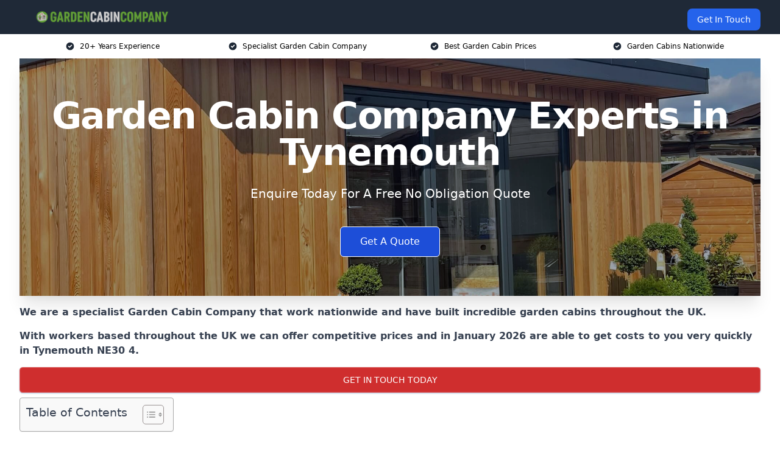

--- FILE ---
content_type: text/html; charset=UTF-8
request_url: https://gardencabincompany.uk/near-me/tyne-and-wear-tynemouth/
body_size: 20056
content:
<!doctype html>
<html lang="en-GB" >
<head>
    <title>Garden Cabin Company Experts in Tynemouth</title>
<meta name="viewport" content="width=device-width, initial-scale=1.0"> 
<meta name='robots' content='index, follow, max-snippet, max-video-preview, max-image-preview:large' />
<link rel="alternate" title="oEmbed (JSON)" type="application/json+oembed" href="https://gardencabincompany.uk/wp-json/oembed/1.0/embed?url=https%3A%2F%2Fgardencabincompany.uk%2Fnear-me%2Fservice-in-location%2F" />
<link rel="alternate" title="oEmbed (XML)" type="text/xml+oembed" href="https://gardencabincompany.uk/wp-json/oembed/1.0/embed?url=https%3A%2F%2Fgardencabincompany.uk%2Fnear-me%2Fservice-in-location%2F&#038;format=xml" />
<style id='wp-img-auto-sizes-contain-inline-css' type='text/css'>
img:is([sizes=auto i],[sizes^="auto," i]){contain-intrinsic-size:3000px 1500px}
/*# sourceURL=wp-img-auto-sizes-contain-inline-css */
</style>
<style id='wp-emoji-styles-inline-css' type='text/css'>

	img.wp-smiley, img.emoji {
		display: inline !important;
		border: none !important;
		box-shadow: none !important;
		height: 1em !important;
		width: 1em !important;
		margin: 0 0.07em !important;
		vertical-align: -0.1em !important;
		background: none !important;
		padding: 0 !important;
	}
/*# sourceURL=wp-emoji-styles-inline-css */
</style>
<style id='wp-block-library-inline-css' type='text/css'>
:root{--wp-block-synced-color:#7a00df;--wp-block-synced-color--rgb:122,0,223;--wp-bound-block-color:var(--wp-block-synced-color);--wp-editor-canvas-background:#ddd;--wp-admin-theme-color:#007cba;--wp-admin-theme-color--rgb:0,124,186;--wp-admin-theme-color-darker-10:#006ba1;--wp-admin-theme-color-darker-10--rgb:0,107,160.5;--wp-admin-theme-color-darker-20:#005a87;--wp-admin-theme-color-darker-20--rgb:0,90,135;--wp-admin-border-width-focus:2px}@media (min-resolution:192dpi){:root{--wp-admin-border-width-focus:1.5px}}.wp-element-button{cursor:pointer}:root .has-very-light-gray-background-color{background-color:#eee}:root .has-very-dark-gray-background-color{background-color:#313131}:root .has-very-light-gray-color{color:#eee}:root .has-very-dark-gray-color{color:#313131}:root .has-vivid-green-cyan-to-vivid-cyan-blue-gradient-background{background:linear-gradient(135deg,#00d084,#0693e3)}:root .has-purple-crush-gradient-background{background:linear-gradient(135deg,#34e2e4,#4721fb 50%,#ab1dfe)}:root .has-hazy-dawn-gradient-background{background:linear-gradient(135deg,#faaca8,#dad0ec)}:root .has-subdued-olive-gradient-background{background:linear-gradient(135deg,#fafae1,#67a671)}:root .has-atomic-cream-gradient-background{background:linear-gradient(135deg,#fdd79a,#004a59)}:root .has-nightshade-gradient-background{background:linear-gradient(135deg,#330968,#31cdcf)}:root .has-midnight-gradient-background{background:linear-gradient(135deg,#020381,#2874fc)}:root{--wp--preset--font-size--normal:16px;--wp--preset--font-size--huge:42px}.has-regular-font-size{font-size:1em}.has-larger-font-size{font-size:2.625em}.has-normal-font-size{font-size:var(--wp--preset--font-size--normal)}.has-huge-font-size{font-size:var(--wp--preset--font-size--huge)}.has-text-align-center{text-align:center}.has-text-align-left{text-align:left}.has-text-align-right{text-align:right}.has-fit-text{white-space:nowrap!important}#end-resizable-editor-section{display:none}.aligncenter{clear:both}.items-justified-left{justify-content:flex-start}.items-justified-center{justify-content:center}.items-justified-right{justify-content:flex-end}.items-justified-space-between{justify-content:space-between}.screen-reader-text{border:0;clip-path:inset(50%);height:1px;margin:-1px;overflow:hidden;padding:0;position:absolute;width:1px;word-wrap:normal!important}.screen-reader-text:focus{background-color:#ddd;clip-path:none;color:#444;display:block;font-size:1em;height:auto;left:5px;line-height:normal;padding:15px 23px 14px;text-decoration:none;top:5px;width:auto;z-index:100000}html :where(.has-border-color){border-style:solid}html :where([style*=border-top-color]){border-top-style:solid}html :where([style*=border-right-color]){border-right-style:solid}html :where([style*=border-bottom-color]){border-bottom-style:solid}html :where([style*=border-left-color]){border-left-style:solid}html :where([style*=border-width]){border-style:solid}html :where([style*=border-top-width]){border-top-style:solid}html :where([style*=border-right-width]){border-right-style:solid}html :where([style*=border-bottom-width]){border-bottom-style:solid}html :where([style*=border-left-width]){border-left-style:solid}html :where(img[class*=wp-image-]){height:auto;max-width:100%}:where(figure){margin:0 0 1em}html :where(.is-position-sticky){--wp-admin--admin-bar--position-offset:var(--wp-admin--admin-bar--height,0px)}@media screen and (max-width:600px){html :where(.is-position-sticky){--wp-admin--admin-bar--position-offset:0px}}

/*# sourceURL=wp-block-library-inline-css */
</style><style id='global-styles-inline-css' type='text/css'>
:root{--wp--preset--aspect-ratio--square: 1;--wp--preset--aspect-ratio--4-3: 4/3;--wp--preset--aspect-ratio--3-4: 3/4;--wp--preset--aspect-ratio--3-2: 3/2;--wp--preset--aspect-ratio--2-3: 2/3;--wp--preset--aspect-ratio--16-9: 16/9;--wp--preset--aspect-ratio--9-16: 9/16;--wp--preset--color--black: #000000;--wp--preset--color--cyan-bluish-gray: #abb8c3;--wp--preset--color--white: #ffffff;--wp--preset--color--pale-pink: #f78da7;--wp--preset--color--vivid-red: #cf2e2e;--wp--preset--color--luminous-vivid-orange: #ff6900;--wp--preset--color--luminous-vivid-amber: #fcb900;--wp--preset--color--light-green-cyan: #7bdcb5;--wp--preset--color--vivid-green-cyan: #00d084;--wp--preset--color--pale-cyan-blue: #8ed1fc;--wp--preset--color--vivid-cyan-blue: #0693e3;--wp--preset--color--vivid-purple: #9b51e0;--wp--preset--gradient--vivid-cyan-blue-to-vivid-purple: linear-gradient(135deg,rgb(6,147,227) 0%,rgb(155,81,224) 100%);--wp--preset--gradient--light-green-cyan-to-vivid-green-cyan: linear-gradient(135deg,rgb(122,220,180) 0%,rgb(0,208,130) 100%);--wp--preset--gradient--luminous-vivid-amber-to-luminous-vivid-orange: linear-gradient(135deg,rgb(252,185,0) 0%,rgb(255,105,0) 100%);--wp--preset--gradient--luminous-vivid-orange-to-vivid-red: linear-gradient(135deg,rgb(255,105,0) 0%,rgb(207,46,46) 100%);--wp--preset--gradient--very-light-gray-to-cyan-bluish-gray: linear-gradient(135deg,rgb(238,238,238) 0%,rgb(169,184,195) 100%);--wp--preset--gradient--cool-to-warm-spectrum: linear-gradient(135deg,rgb(74,234,220) 0%,rgb(151,120,209) 20%,rgb(207,42,186) 40%,rgb(238,44,130) 60%,rgb(251,105,98) 80%,rgb(254,248,76) 100%);--wp--preset--gradient--blush-light-purple: linear-gradient(135deg,rgb(255,206,236) 0%,rgb(152,150,240) 100%);--wp--preset--gradient--blush-bordeaux: linear-gradient(135deg,rgb(254,205,165) 0%,rgb(254,45,45) 50%,rgb(107,0,62) 100%);--wp--preset--gradient--luminous-dusk: linear-gradient(135deg,rgb(255,203,112) 0%,rgb(199,81,192) 50%,rgb(65,88,208) 100%);--wp--preset--gradient--pale-ocean: linear-gradient(135deg,rgb(255,245,203) 0%,rgb(182,227,212) 50%,rgb(51,167,181) 100%);--wp--preset--gradient--electric-grass: linear-gradient(135deg,rgb(202,248,128) 0%,rgb(113,206,126) 100%);--wp--preset--gradient--midnight: linear-gradient(135deg,rgb(2,3,129) 0%,rgb(40,116,252) 100%);--wp--preset--font-size--small: 13px;--wp--preset--font-size--medium: 20px;--wp--preset--font-size--large: 36px;--wp--preset--font-size--x-large: 42px;--wp--preset--spacing--20: 0.44rem;--wp--preset--spacing--30: 0.67rem;--wp--preset--spacing--40: 1rem;--wp--preset--spacing--50: 1.5rem;--wp--preset--spacing--60: 2.25rem;--wp--preset--spacing--70: 3.38rem;--wp--preset--spacing--80: 5.06rem;--wp--preset--shadow--natural: 6px 6px 9px rgba(0, 0, 0, 0.2);--wp--preset--shadow--deep: 12px 12px 50px rgba(0, 0, 0, 0.4);--wp--preset--shadow--sharp: 6px 6px 0px rgba(0, 0, 0, 0.2);--wp--preset--shadow--outlined: 6px 6px 0px -3px rgb(255, 255, 255), 6px 6px rgb(0, 0, 0);--wp--preset--shadow--crisp: 6px 6px 0px rgb(0, 0, 0);}:where(.is-layout-flex){gap: 0.5em;}:where(.is-layout-grid){gap: 0.5em;}body .is-layout-flex{display: flex;}.is-layout-flex{flex-wrap: wrap;align-items: center;}.is-layout-flex > :is(*, div){margin: 0;}body .is-layout-grid{display: grid;}.is-layout-grid > :is(*, div){margin: 0;}:where(.wp-block-columns.is-layout-flex){gap: 2em;}:where(.wp-block-columns.is-layout-grid){gap: 2em;}:where(.wp-block-post-template.is-layout-flex){gap: 1.25em;}:where(.wp-block-post-template.is-layout-grid){gap: 1.25em;}.has-black-color{color: var(--wp--preset--color--black) !important;}.has-cyan-bluish-gray-color{color: var(--wp--preset--color--cyan-bluish-gray) !important;}.has-white-color{color: var(--wp--preset--color--white) !important;}.has-pale-pink-color{color: var(--wp--preset--color--pale-pink) !important;}.has-vivid-red-color{color: var(--wp--preset--color--vivid-red) !important;}.has-luminous-vivid-orange-color{color: var(--wp--preset--color--luminous-vivid-orange) !important;}.has-luminous-vivid-amber-color{color: var(--wp--preset--color--luminous-vivid-amber) !important;}.has-light-green-cyan-color{color: var(--wp--preset--color--light-green-cyan) !important;}.has-vivid-green-cyan-color{color: var(--wp--preset--color--vivid-green-cyan) !important;}.has-pale-cyan-blue-color{color: var(--wp--preset--color--pale-cyan-blue) !important;}.has-vivid-cyan-blue-color{color: var(--wp--preset--color--vivid-cyan-blue) !important;}.has-vivid-purple-color{color: var(--wp--preset--color--vivid-purple) !important;}.has-black-background-color{background-color: var(--wp--preset--color--black) !important;}.has-cyan-bluish-gray-background-color{background-color: var(--wp--preset--color--cyan-bluish-gray) !important;}.has-white-background-color{background-color: var(--wp--preset--color--white) !important;}.has-pale-pink-background-color{background-color: var(--wp--preset--color--pale-pink) !important;}.has-vivid-red-background-color{background-color: var(--wp--preset--color--vivid-red) !important;}.has-luminous-vivid-orange-background-color{background-color: var(--wp--preset--color--luminous-vivid-orange) !important;}.has-luminous-vivid-amber-background-color{background-color: var(--wp--preset--color--luminous-vivid-amber) !important;}.has-light-green-cyan-background-color{background-color: var(--wp--preset--color--light-green-cyan) !important;}.has-vivid-green-cyan-background-color{background-color: var(--wp--preset--color--vivid-green-cyan) !important;}.has-pale-cyan-blue-background-color{background-color: var(--wp--preset--color--pale-cyan-blue) !important;}.has-vivid-cyan-blue-background-color{background-color: var(--wp--preset--color--vivid-cyan-blue) !important;}.has-vivid-purple-background-color{background-color: var(--wp--preset--color--vivid-purple) !important;}.has-black-border-color{border-color: var(--wp--preset--color--black) !important;}.has-cyan-bluish-gray-border-color{border-color: var(--wp--preset--color--cyan-bluish-gray) !important;}.has-white-border-color{border-color: var(--wp--preset--color--white) !important;}.has-pale-pink-border-color{border-color: var(--wp--preset--color--pale-pink) !important;}.has-vivid-red-border-color{border-color: var(--wp--preset--color--vivid-red) !important;}.has-luminous-vivid-orange-border-color{border-color: var(--wp--preset--color--luminous-vivid-orange) !important;}.has-luminous-vivid-amber-border-color{border-color: var(--wp--preset--color--luminous-vivid-amber) !important;}.has-light-green-cyan-border-color{border-color: var(--wp--preset--color--light-green-cyan) !important;}.has-vivid-green-cyan-border-color{border-color: var(--wp--preset--color--vivid-green-cyan) !important;}.has-pale-cyan-blue-border-color{border-color: var(--wp--preset--color--pale-cyan-blue) !important;}.has-vivid-cyan-blue-border-color{border-color: var(--wp--preset--color--vivid-cyan-blue) !important;}.has-vivid-purple-border-color{border-color: var(--wp--preset--color--vivid-purple) !important;}.has-vivid-cyan-blue-to-vivid-purple-gradient-background{background: var(--wp--preset--gradient--vivid-cyan-blue-to-vivid-purple) !important;}.has-light-green-cyan-to-vivid-green-cyan-gradient-background{background: var(--wp--preset--gradient--light-green-cyan-to-vivid-green-cyan) !important;}.has-luminous-vivid-amber-to-luminous-vivid-orange-gradient-background{background: var(--wp--preset--gradient--luminous-vivid-amber-to-luminous-vivid-orange) !important;}.has-luminous-vivid-orange-to-vivid-red-gradient-background{background: var(--wp--preset--gradient--luminous-vivid-orange-to-vivid-red) !important;}.has-very-light-gray-to-cyan-bluish-gray-gradient-background{background: var(--wp--preset--gradient--very-light-gray-to-cyan-bluish-gray) !important;}.has-cool-to-warm-spectrum-gradient-background{background: var(--wp--preset--gradient--cool-to-warm-spectrum) !important;}.has-blush-light-purple-gradient-background{background: var(--wp--preset--gradient--blush-light-purple) !important;}.has-blush-bordeaux-gradient-background{background: var(--wp--preset--gradient--blush-bordeaux) !important;}.has-luminous-dusk-gradient-background{background: var(--wp--preset--gradient--luminous-dusk) !important;}.has-pale-ocean-gradient-background{background: var(--wp--preset--gradient--pale-ocean) !important;}.has-electric-grass-gradient-background{background: var(--wp--preset--gradient--electric-grass) !important;}.has-midnight-gradient-background{background: var(--wp--preset--gradient--midnight) !important;}.has-small-font-size{font-size: var(--wp--preset--font-size--small) !important;}.has-medium-font-size{font-size: var(--wp--preset--font-size--medium) !important;}.has-large-font-size{font-size: var(--wp--preset--font-size--large) !important;}.has-x-large-font-size{font-size: var(--wp--preset--font-size--x-large) !important;}
/*# sourceURL=global-styles-inline-css */
</style>

<style id='classic-theme-styles-inline-css' type='text/css'>
/*! This file is auto-generated */
.wp-block-button__link{color:#fff;background-color:#32373c;border-radius:9999px;box-shadow:none;text-decoration:none;padding:calc(.667em + 2px) calc(1.333em + 2px);font-size:1.125em}.wp-block-file__button{background:#32373c;color:#fff;text-decoration:none}
/*# sourceURL=/wp-includes/css/classic-themes.min.css */
</style>
<link rel='stylesheet' id='style-name-css' href='https://gardencabincompany.uk/wp-content/plugins/az-lists/az.css?ver=6.9' type='text/css' media='all' />
<link rel='stylesheet' id='ez-toc-css' href='https://gardencabincompany.uk/wp-content/plugins/easy-table-of-contents/assets/css/screen.min.css?ver=2.0.66.1' type='text/css' media='all' />
<style id='ez-toc-inline-css' type='text/css'>
div#ez-toc-container .ez-toc-title {font-size: 120%;}div#ez-toc-container .ez-toc-title {font-weight: 500;}div#ez-toc-container ul li {font-size: 95%;}div#ez-toc-container ul li {font-weight: 500;}div#ez-toc-container nav ul ul li {font-size: 90%;}
.ez-toc-container-direction {direction: ltr;}.ez-toc-counter ul{counter-reset: item ;}.ez-toc-counter nav ul li a::before {content: counters(item, ".", decimal) ". ";display: inline-block;counter-increment: item;flex-grow: 0;flex-shrink: 0;margin-right: .2em; float: left; }.ez-toc-widget-direction {direction: ltr;}.ez-toc-widget-container ul{counter-reset: item ;}.ez-toc-widget-container nav ul li a::before {content: counters(item, ".", decimal) ". ";display: inline-block;counter-increment: item;flex-grow: 0;flex-shrink: 0;margin-right: .2em; float: left; }
/*# sourceURL=ez-toc-inline-css */
</style>
<script type="text/javascript" src="https://gardencabincompany.uk/wp-includes/js/jquery/jquery.min.js?ver=3.7.1" id="jquery-core-js"></script>
<script type="text/javascript" src="https://gardencabincompany.uk/wp-includes/js/jquery/jquery-migrate.min.js?ver=3.4.1" id="jquery-migrate-js"></script>
<link rel="https://api.w.org/" href="https://gardencabincompany.uk/wp-json/" /><link rel="EditURI" type="application/rsd+xml" title="RSD" href="https://gardencabincompany.uk/xmlrpc.php?rsd" />
<meta name="generator" content="WordPress 6.9" />
<link rel="canonical" href="https://gardencabincompany.uk/near-me/tyne-and-wear-tynemouth/" /><meta name="description" content="We offer a range of great outdoor studios in Tynemouth and surrounding areas such as South Shields, Whitley Bay, East Jarrow, Wallsend, Hebburn." /><meta name="keywords" content="garden cabin company, outdoor cabin, garden cabin, garden cabins, garden buildings" /><meta name="geo.placename" content="Tynemouth" /><meta name="geo.position" content="55.01784; -1.42552" /><meta name="geo.county" content="Tyne and Wear" /><meta name="geo.postcode" content="NE30 4" /><meta name="geo.region" content="North East" /><meta name="geo.country" content="tyne-and-wear" /><meta property="business:contact_data:locality" content="Tyne and Wear" /><meta property="business:contact_data:zip" content="NE30 4" /><meta property="place:location:latitude" content="55.01784" /><meta property="place:location:longitude" content="-1.42552" /><meta property="business:contact_data:country_name" content="tyne-and-wear" /><meta property="og:url" content="https://gardencabincompany.uk/near-me/tyne-and-wear-tynemouth/" /><meta property="og:title" content="Garden Cabin Company Experts in Tynemouth" /><meta property="og:description" content="We are a specialist Garden Cabin Company. We offer our services in Tynemouth and the following South Shields, Whitley Bay, East Jarrow, Wallsend, Hebburn" /><meta property="og:type" content="business.business" /><meta name="twitter:card" content="summary_large_image" /><meta name="twitter:site" content="Garden Cabin Company" /><meta name="twitter:creator" content="Garden Cabin Company" /><meta name="twitter:title" content="Garden Cabin Company Experts in Tynemouth" /><meta name="twitter:description" content="We are a specialist Garden Cabin Company. We offer our services in Tynemouth and the following South Shields, Whitley Bay, East Jarrow, Wallsend, Hebburn" />
        <script type="application/ld+json"> [{"address":{"@type":"PostalAddress","addressLocality":"Tynemouth","addressRegion":"Tyne and Wear","postalCode":"NE30 4","addressCountry":"UK"},"@context":"http://schema.org","@type":"LocalBusiness","name":"Garden Cabin Company","image":"https://gardencabincompany.uk/wp-content/uploads/Avaloncabins_The-Farm-Kitchen_Offices-3-scaled.jpg","priceRange":"£2,500- £20,000","description":"Garden Cabin Company in Tynemouth specialises in designing, manufacturing, and installing premium garden cabins tailored to enhance outdoor living spaces. We offer a range of bespoke solutions, including garden offices, summer houses, log cabins, and insulated garden rooms. Using high-quality, weather-resistant materials, our cabins provide durability and year-round comfort. Our expert team manages every aspect—from design consultation to installation—ensuring a seamless process. Whether you need a home office, gym, or relaxation space, our custom-built garden cabins are crafted to meet your specific needs. We deliver functional and stylish outdoor buildings that add value and versatility to your property.","logo":"https://gardencabincompany.uk/wp-content/uploads/Garden-Cabin-Company.png","url":"https://gardencabincompany.uk/near-me/tyne-and-wear-Tynemouth/","Geo":{"@type":"GeoCoordinates","latitude":"55.01784","longitude":"-1.42552"},"alternateName":"Garden Cabin Company Tynemouth","areaServed":["South Shields","Whitley Bay","East Jarrow","Wallsend","Hebburn","Longbenton","East Gateshead","Newcastle upon Tyne","Cramlington","Sunderland"],"currenciesAccepted":"GBP","openingHours":"Mon-Fri 9am-5pm","legalName":"Garden Cabin Company in Tynemouth","makesOffer":{"@type":"Offer","itemOffered":["Garden Offices","Insulated Garden Rooms","Garden Pods","Eco-Friendly Cabins","Multi-Use Garden Buildings"]},"additionalType":["https://en.wikipedia.org/wiki/Tynemouth","https://en.wikipedia.org/wiki/Summer_house"],"email":"info@gardencabincompany.co.uk","brand":{"@type":"Brand","name":"Garden Cabin Company"},"award":["Best Garden Cabin Company Tyne and Wear 2026","Top Rated Gazebo Installers Tynemouth"]}]</script> <link rel="icon" href="https://gardencabincompany.uk/wp-content/uploads/Garden-Cabin-Company-icon-150x150.png" sizes="32x32" />
<link rel="icon" href="https://gardencabincompany.uk/wp-content/uploads/Garden-Cabin-Company-icon-300x300.png" sizes="192x192" />
<link rel="apple-touch-icon" href="https://gardencabincompany.uk/wp-content/uploads/Garden-Cabin-Company-icon-300x300.png" />
<meta name="msapplication-TileImage" content="https://gardencabincompany.uk/wp-content/uploads/Garden-Cabin-Company-icon-300x300.png" />
<link href="https://unpkg.com/tailwindcss@^2/dist/tailwind.min.css" rel="stylesheet">
<script src="https://cdnjs.cloudflare.com/ajax/libs/alpinejs/2.7.3/alpine.js" id="alpine"></script>
<link href="/wp-content/themes/dash-theme/style.css" rel="stylesheet">
<script src="/wp-content/themes/dash-theme/script.js" id="custom-script"></script>
</head>


<div class="w-full text-white bg-gray-800 sticky top-0 z-10">
  <div x-data="{ open: false }" class="flex flex-col max-w-screen-xl px-4 mx-auto md:items-center md:justify-between md:flex-row md:px-6 lg:px-8">
    <div class="p-4 flex flex-row items-center justify-between">
      <a href="/" class="text-lg tracking-widest text-gray-900 uppercase rounded-lg focus:outline-none focus:shadow-outline"><img class="h-6 w-auto" height="217" width="24" src="https://gardencabincompany.uk/wp-content/uploads/Garden-Cabin-Company.png"></a>
      <button class="md:hidden rounded-lg focus:outline-none focus:shadow-outline" @click="open = !open">
        <svg fill="currentColor" viewBox="0 0 20 20" class="w-6 h-6">
          <path x-show="!open" fill-rule="evenodd" d="M3 5a1 1 0 011-1h12a1 1 0 110 2H4a1 1 0 01-1-1zM3 10a1 1 0 011-1h12a1 1 0 110 2H4a1 1 0 01-1-1zM9 15a1 1 0 011-1h6a1 1 0 110 2h-6a1 1 0 01-1-1z" clip-rule="evenodd"></path>
          <path x-show="open" fill-rule="evenodd" d="M4.293 4.293a1 1 0 011.414 0L10 8.586l4.293-4.293a1 1 0 111.414 1.414L11.414 10l4.293 4.293a1 1 0 01-1.414 1.414L10 11.414l-4.293 4.293a1 1 0 01-1.414-1.414L8.586 10 4.293 5.707a1 1 0 010-1.414z" clip-rule="evenodd" style="display: none;"></path>
        </svg>
      </button>
    </div>



  <nav :class="{'flex': open, 'hidden': !open}" class="flex-col flex-grow pb-4 md:pb-0 hidden md:flex md:justify-end md:flex-row">
              <a href="#contact" class="px-4 py-2 mt-2 bg-blue-600 text-white text-sm rounded-lg md:ml-4 hover:bg-blue-700" href="/contact-us/">Get In Touch</a>   
  </nav>





  </div>
</div>
  <div class="bg-white">
  <div class="max-w-7xl mx-auto py-3 px-2 sm:px-6 lg:px-8">
    <div class="grid grid-cols-2 lg:grid-cols-4 text-xs">
    	  <div class='col-span-1 flex justify-center'>
      <svg xmlns="http://www.w3.org/2000/svg" viewBox="0 0 20 20" fill="currentColor" class="mr-2 h-4 w-4 text-gray-800">
      <path fill-rule="evenodd" d="M10 18a8 8 0 100-16 8 8 0 000 16zm3.707-9.293a1 1 0 00-1.414-1.414L9 10.586 7.707 9.293a1 1 0 00-1.414 1.414l2 2a1 1 0 001.414 0l4-4z" clip-rule="evenodd"></path>
      </svg>
        <p>20+ Years Experience</p>
      </div>
		  <div class='col-span-1 flex justify-center'>
      <svg xmlns="http://www.w3.org/2000/svg" viewBox="0 0 20 20" fill="currentColor" class="mr-2 h-4 w-4 text-gray-800">
      <path fill-rule="evenodd" d="M10 18a8 8 0 100-16 8 8 0 000 16zm3.707-9.293a1 1 0 00-1.414-1.414L9 10.586 7.707 9.293a1 1 0 00-1.414 1.414l2 2a1 1 0 001.414 0l4-4z" clip-rule="evenodd"></path>
      </svg>
        <p>Specialist Garden Cabin Company</p>
      </div>
		  <div class='col-span-1 justify-center hidden md:flex'>
      <svg xmlns="http://www.w3.org/2000/svg" viewBox="0 0 20 20" fill="currentColor" class="mr-2 h-4 w-4 text-gray-800">
      <path fill-rule="evenodd" d="M10 18a8 8 0 100-16 8 8 0 000 16zm3.707-9.293a1 1 0 00-1.414-1.414L9 10.586 7.707 9.293a1 1 0 00-1.414 1.414l2 2a1 1 0 001.414 0l4-4z" clip-rule="evenodd"></path>
      </svg>
        <p>Best Garden Cabin Prices</p>
      </div>
		  <div class='col-span-1 justify-center hidden md:flex'>
      <svg xmlns="http://www.w3.org/2000/svg" viewBox="0 0 20 20" fill="currentColor" class="mr-2 h-4 w-4 text-gray-800">
      <path fill-rule="evenodd" d="M10 18a8 8 0 100-16 8 8 0 000 16zm3.707-9.293a1 1 0 00-1.414-1.414L9 10.586 7.707 9.293a1 1 0 00-1.414 1.414l2 2a1 1 0 001.414 0l4-4z" clip-rule="evenodd"></path>
      </svg>
        <p>Garden Cabins Nationwide</p>
      </div>
		    </div>
  </div>
</div>



<!--hero Section-->
<div class="relative">
   <div class="max-w-7xl mx-auto sm:px-6 lg:px-8">
      <div class="relative shadow-xl sm:overflow-hidden">
         <div class="absolute inset-0">
			             <img class="h-full w-full object-cover" src="https://gardencabincompany.uk/wp-content/uploads/239448364_948630252381343_7239275709802012388_n.jpg">
            <div class="absolute inset-0 bg-gray-400 mix-blend-multiply"></div>
         </div>
         <div class="relative px-4 py-16 sm:px-6 sm:py-24 lg:py-16 lg:px-8">
            <h1 class="text-center text-4xl font-extrabold tracking-tight sm:text-5xl lg:text-6xl">
               <span class="block text-white">Garden Cabin Company Experts in Tynemouth</span>
            </h1>
            <p class="mt-6 max-w-lg mx-auto text-center text-xl text-white sm:max-w-3xl">
               Enquire Today For A Free No Obligation Quote
            </p>
            <div class="mt-10 max-w-sm mx-auto sm:max-w-none sm:flex sm:justify-center">
                  <a href="#contact" class="border-white flex items-center justify-center px-4 py-3 border border-transparent text-base font-medium rounded-md shadow-sm text-white bg-blue-700 hover:bg-opacity-70 sm:px-8">
                  Get A Quote
                  </a>
            </div>
         </div>
      </div>
   </div>
</div>

<!--content -->
<div class="mbc max-w-7xl mx-auto px-8 mt-2 text-gray-700 mx-auto">
<p data-start="236" data-end="358"><strong>We are a specialist Garden Cabin Company that work nationwide and have built incredible garden cabins throughout the UK.</strong></p>
<p data-start="360" data-end="517"><strong>With workers based throughout the UK we can offer competitive prices and in January 2026 are able to get costs to you very quickly in Tynemouth NE30 4.</strong></p>
<div class="blk-cta"><a class="blk-cta__lnk red " href="#contact">Get In Touch Today</a></div>
<div id="ez-toc-container" class="ez-toc-v2_0_66_1 counter-hierarchy ez-toc-counter ez-toc-grey ez-toc-container-direction">
<div class="ez-toc-title-container">
<p class="ez-toc-title " >Table of Contents</p>
<span class="ez-toc-title-toggle"><a href="#" class="ez-toc-pull-right ez-toc-btn ez-toc-btn-xs ez-toc-btn-default ez-toc-toggle" aria-label="Toggle Table of Content"><span class="ez-toc-js-icon-con"><span class=""><span class="eztoc-hide" style="display:none;">Toggle</span><span class="ez-toc-icon-toggle-span"><svg style="fill: #999;color:#999" xmlns="http://www.w3.org/2000/svg" class="list-377408" width="20px" height="20px" viewBox="0 0 24 24" fill="none"><path d="M6 6H4v2h2V6zm14 0H8v2h12V6zM4 11h2v2H4v-2zm16 0H8v2h12v-2zM4 16h2v2H4v-2zm16 0H8v2h12v-2z" fill="currentColor"></path></svg><svg style="fill: #999;color:#999" class="arrow-unsorted-368013" xmlns="http://www.w3.org/2000/svg" width="10px" height="10px" viewBox="0 0 24 24" version="1.2" baseProfile="tiny"><path d="M18.2 9.3l-6.2-6.3-6.2 6.3c-.2.2-.3.4-.3.7s.1.5.3.7c.2.2.4.3.7.3h11c.3 0 .5-.1.7-.3.2-.2.3-.5.3-.7s-.1-.5-.3-.7zM5.8 14.7l6.2 6.3 6.2-6.3c.2-.2.3-.5.3-.7s-.1-.5-.3-.7c-.2-.2-.4-.3-.7-.3h-11c-.3 0-.5.1-.7.3-.2.2-.3.5-.3.7s.1.5.3.7z"/></svg></span></span></span></a></span></div>
<nav><ul class='ez-toc-list ez-toc-list-level-1 eztoc-toggle-hide-by-default' ><li class='ez-toc-page-1 ez-toc-heading-level-2'><a class="ez-toc-link ez-toc-heading-1" href="#Why_Choose_Us" title="Why Choose Us?">Why Choose Us?</a></li><li class='ez-toc-page-1 ez-toc-heading-level-2'><a class="ez-toc-link ez-toc-heading-2" href="#How_Much_Does_a_Garden_Cabin_in_Tynemouth_Cost" title="How Much Does a Garden Cabin in Tynemouth Cost?">How Much Does a Garden Cabin in Tynemouth Cost?</a></li><li class='ez-toc-page-1 ez-toc-heading-level-2'><a class="ez-toc-link ez-toc-heading-3" href="#What_Is_a_Garden_Cabin" title="What Is a Garden Cabin?">What Is a Garden Cabin?</a></li><li class='ez-toc-page-1 ez-toc-heading-level-2'><a class="ez-toc-link ez-toc-heading-4" href="#The_Basics_of_a_Garden_Cabin" title="The Basics of a Garden Cabin">The Basics of a Garden Cabin</a><ul class='ez-toc-list-level-3' ><li class='ez-toc-heading-level-3'><a class="ez-toc-link ez-toc-heading-5" href="#Lines-of-Sight_Blocked" title="Lines-of-Sight Blocked">Lines-of-Sight Blocked</a></li><li class='ez-toc-page-1 ez-toc-heading-level-3'><a class="ez-toc-link ez-toc-heading-6" href="#Interior_Space" title="Interior Space">Interior Space</a></li><li class='ez-toc-page-1 ez-toc-heading-level-3'><a class="ez-toc-link ez-toc-heading-7" href="#Walls" title="Walls">Walls</a></li><li class='ez-toc-page-1 ez-toc-heading-level-3'><a class="ez-toc-link ez-toc-heading-8" href="#Materials" title="Materials">Materials</a></li><li class='ez-toc-page-1 ez-toc-heading-level-3'><a class="ez-toc-link ez-toc-heading-9" href="#Plants_Overlapped" title="Plants Overlapped">Plants Overlapped</a></li><li class='ez-toc-page-1 ez-toc-heading-level-3'><a class="ez-toc-link ez-toc-heading-10" href="#Doors_and_Rooms" title="Doors and Rooms">Doors and Rooms</a></li></ul></li><li class='ez-toc-page-1 ez-toc-heading-level-2'><a class="ez-toc-link ez-toc-heading-11" href="#Benefits_of_a_Garden_Cabin" title="Benefits of a Garden Cabin">Benefits of a Garden Cabin</a></li><li class='ez-toc-page-1 ez-toc-heading-level-2'><a class="ez-toc-link ez-toc-heading-12" href="#Types_of_Garden_Cabin_we_Offer" title="Types of Garden Cabin we Offer">Types of Garden Cabin we Offer</a><ul class='ez-toc-list-level-3' ><li class='ez-toc-heading-level-3'><a class="ez-toc-link ez-toc-heading-13" href="#Log_Cabins" title="Log Cabins">Log Cabins</a></li><li class='ez-toc-page-1 ez-toc-heading-level-3'><a class="ez-toc-link ez-toc-heading-14" href="#Sheds" title="Sheds">Sheds</a></li><li class='ez-toc-page-1 ez-toc-heading-level-3'><a class="ez-toc-link ez-toc-heading-15" href="#Summer_Houses" title="Summer Houses">Summer Houses</a></li><li class='ez-toc-page-1 ez-toc-heading-level-3'><a class="ez-toc-link ez-toc-heading-16" href="#Gazebo" title="Gazebo">Gazebo</a></li></ul></li><li class='ez-toc-page-1 ez-toc-heading-level-2'><a class="ez-toc-link ez-toc-heading-17" href="#Garden_Cabin_Costs" title="Garden Cabin Costs">Garden Cabin Costs</a></li><li class='ez-toc-page-1 ez-toc-heading-level-2'><a class="ez-toc-link ez-toc-heading-18" href="#Choosing_a_Log_Cabin" title="Choosing a Log Cabin">Choosing a Log Cabin</a><ul class='ez-toc-list-level-3' ><li class='ez-toc-heading-level-3'><a class="ez-toc-link ez-toc-heading-19" href="#Log_Cabin_Materials" title="Log Cabin Materials">Log Cabin Materials</a></li><li class='ez-toc-page-1 ez-toc-heading-level-3'><a class="ez-toc-link ez-toc-heading-20" href="#Uses" title="Uses">Uses</a></li></ul></li><li class='ez-toc-page-1 ez-toc-heading-level-2'><a class="ez-toc-link ez-toc-heading-21" href="#Choosing_a_Shed" title="Choosing a Shed">Choosing a Shed</a><ul class='ez-toc-list-level-3' ><li class='ez-toc-heading-level-3'><a class="ez-toc-link ez-toc-heading-22" href="#Materials-2" title="Materials">Materials</a></li><li class='ez-toc-page-1 ez-toc-heading-level-3'><a class="ez-toc-link ez-toc-heading-23" href="#Uses-2" title="Uses">Uses</a></li></ul></li><li class='ez-toc-page-1 ez-toc-heading-level-2'><a class="ez-toc-link ez-toc-heading-24" href="#Choosing_a_Summer_House" title="Choosing a Summer House">Choosing a Summer House</a><ul class='ez-toc-list-level-3' ><li class='ez-toc-heading-level-3'><a class="ez-toc-link ez-toc-heading-25" href="#Materials-3" title="Materials">Materials</a></li><li class='ez-toc-page-1 ez-toc-heading-level-3'><a class="ez-toc-link ez-toc-heading-26" href="#Uses-3" title="Uses">Uses</a></li></ul></li><li class='ez-toc-page-1 ez-toc-heading-level-2'><a class="ez-toc-link ez-toc-heading-27" href="#What_Should_I_Choose" title="What Should I Choose?">What Should I Choose?</a></li><li class='ez-toc-page-1 ez-toc-heading-level-2'><a class="ez-toc-link ez-toc-heading-28" href="#Get_Expert_Advice" title="Get Expert Advice">Get Expert Advice</a></li><li class='ez-toc-page-1 ez-toc-heading-level-2'><a class="ez-toc-link ez-toc-heading-29" href="#Find_More_Info" title="Find More Info">Find More Info</a></li><li class='ez-toc-page-1 ez-toc-heading-level-2'><a class="ez-toc-link ez-toc-heading-30" href="#What_Others_Say_About_Our_Services" title="What Others Say About Our Services">What Others Say About Our Services</a></li></ul></nav></div>

<h2><span class="ez-toc-section" id="Why_Choose_Us"></span>Why Choose Us?<span class="ez-toc-section-end"></span></h2>
<p>Garden cabins are very versatile buildings that are incredibly popular in <span data-sheets-value="{&quot;1&quot;:2,&quot;2&quot;:&quot; Tyne and Wear&quot;}" data-sheets-userformat="{&quot;2&quot;:513,&quot;3&quot;:{&quot;1&quot;:0},&quot;12&quot;:0}">Tynemouth Tyne and Wear around</span> January 2026. If you are on the lookout for having one of these amazing buildings installed, you can get in touch with us today!</p>
<style>.embed-container { position: relative; padding-bottom: 56.25%; height: 0; overflow: hidden; max-width: 100%; } .embed-container iframe, .embed-container object, .embed-container embed { position: absolute; top: 0; left: 0; width: 100%; height: 100%; }</style>
<div class="embed-container"><iframe src="https://www.youtube.com/embed//8t4-Ttthne8" frameborder="0" allowfullscreen="allowfullscreen"></iframe></div>
<p data-start="855" data-end="1053">We have installed thousands of garden cabins across Tyne and Wear, Tynemouth and the UK for all different usages and we have been praised on our service – you can read this at the bottom of this page!</p>
<p data-start="1055" data-end="1217">We offer a number of great Garden Cabin services in Tynemouth and are more than happy in assisting you on anything from price, to dimensions, to specification.</p>
<h2><span class="ez-toc-section" id="How_Much_Does_a_Garden_Cabin_in_Tynemouth_Cost"></span>How Much Does a Garden Cabin in Tynemouth Cost?<span class="ez-toc-section-end"></span></h2>
<p>A garden cabin room in Tynemouth can cost anything from £10k-£50k+.</p>
<p>The price of a garden cabin room will depend on a number of factors, including:</p>
<ul>
<li>Materials</li>
<li>Size</li>
<li>Finishes</li>
<li>Added extras</li>
</ul>
<p>If you would like a personalised quote for your garden room, please make sure to contact us using the enquiry form provided.</p>
<h2 data-start="1219" data-end="1247"><span class="ez-toc-section" id="What_Is_a_Garden_Cabin"></span>What Is a Garden Cabin?<span class="ez-toc-section-end"></span></h2>
<p data-start="1249" data-end="1581">A garden cabin in Tynemouth during January 2026 can be an excellent addition to any outdoor area, providing extra space that can be treated as a games room, a garden office space or even a small summer house. The smallest cabins can still have a large range of uses and functions, as long as you have space in your garden for one.</p>
<p data-start="1583" data-end="1891">The hardest part is choosing the right garden cabin company in Tynemouth and knowing what kind of cabin you would want. A garden log cabin might be quite popular, for example, but a log cabin can also take a lot of time and effort to create – and needs a very careful garden cabin company to construct it.</p>
<p data-start="1893" data-end="2098">Here is everything you should consider about getting a garden cabin in Tynemouth NE30 4, as well as the things you might want to look for when choosing a garden cabin company or seller to work with.</p>
<p data-start="2100" data-end="2114"><div x-data="{ imgModal : false, imgModalSrc : '', imgModalDesc : '' }"><template @img-modal.window="imgModal = true; imgModalSrc = $event.detail.imgModalSrc; imgModalDesc = $event.detail.imgModalDesc;" x-if="imgModal"><div x-transition:enter="transition ease-out duration-300" x-transition:enter-start="opacity-0 transform scale-90" x-transition:enter-end="opacity-100 transform scale-100" x-transition:leave="transition ease-in duration-300" x-transition:leave-start="opacity-100 transform scale-100" x-transition:leave-end="opacity-0 transform scale-90" x-on:click.away="imgModalSrc = ''" class="p-2 fixed w-full h-100 inset-0 z-50 overflow-hidden flex justify-center items-center bg-black bg-opacity-75"><div @click.away="imgModal = ''" class="flex flex-col max-w-3xl max-h-full overflow-auto"><div class="z-50"><button @click="imgModal = ''" class="float-right pt-2 pr-2 outline-none focus:outline-none"><svg class="fill-current text-white " xmlns="http://www.w3.org/2000/svg" width="18" height="18" viewBox="0 0 18 18"><path d="M14.53 4.53l-1.06-1.06L9 7.94 4.53 3.47 3.47 4.53 7.94 9l-4.47 4.47 1.06 1.06L9 10.06l4.47 4.47 1.06-1.06L10.06 9z"></path></svg></button></div><div class="p-2"><img :alt="imgModalSrc" class="object-contain h-1/2-screen" :src="imgModalSrc"><p x-text="imgModalDesc" class="text-center text-white"></p></div></div></div></template></div><div x-data="{}" class="grid mt-8 mb-8 grid-cols-2 md:grid-cols-4 gap-4"><div class="shadow"><a @click="$dispatch('img-modal', {  imgModalSrc: 'https://gardencabincompany.uk/wp-content/uploads/IMG_1877-_1.jpg' })" class="cursor-pointer"><img decoding="async" alt="Placeholder" class="object-fit w-full" src="https://gardencabincompany.uk/wp-content/uploads/IMG_1877-_1.jpg"></a></div><div class="shadow"><a @click="$dispatch('img-modal', {  imgModalSrc: 'https://gardencabincompany.uk/wp-content/uploads/188567470_893691004541935_7901422240169513780_n.jpg' })" class="cursor-pointer"><img decoding="async" alt="Placeholder" class="object-fit w-full" src="https://gardencabincompany.uk/wp-content/uploads/188567470_893691004541935_7901422240169513780_n.jpg"></a></div><div class="shadow"><a @click="$dispatch('img-modal', {  imgModalSrc: 'https://gardencabincompany.uk/wp-content/uploads/IMG_4797.jpg' })" class="cursor-pointer"><img decoding="async" alt="Placeholder" class="object-fit w-full" src="https://gardencabincompany.uk/wp-content/uploads/IMG_4797.jpg"></a></div><div class="shadow"><a @click="$dispatch('img-modal', {  imgModalSrc: 'https://gardencabincompany.uk/wp-content/uploads/IMG_5062-1.jpg' })" class="cursor-pointer"><img decoding="async" alt="Placeholder" class="object-fit w-full" src="https://gardencabincompany.uk/wp-content/uploads/IMG_5062-1.jpg"></a></div></div></p>
<p data-start="2116" data-end="2177"><div class="blk-cta"><a class="blk-cta__lnk green " href="#contact">Receive Best Online Quotes Available</a></div></p>
<h2 data-start="2179" data-end="2212"><span class="ez-toc-section" id="The_Basics_of_a_Garden_Cabin"></span>The Basics of a Garden Cabin<span class="ez-toc-section-end"></span></h2>
<p data-start="2214" data-end="2529">Garden buildings in Tynemouth take up space, and the more space you have, the more room you get for larger log cabins or summer houses. Size is not just about whether that garden cabin will fit or not, though – it is also about how the garden building looks, how much space it contains, and other design factors.</p>
<h3 data-start="2531" data-end="2559"><span class="ez-toc-section" id="Lines-of-Sight_Blocked"></span>Lines-of-Sight Blocked<span class="ez-toc-section-end"></span></h3>
<p data-start="2561" data-end="2889">Each garden building around Tynemouth you look at will be of a different size. Larger garden equipment can alter the way that you get natural light into your garden and can end up blocking your view to other areas. A big summer house in a small Tynemouth garden can bathe some areas in almost permanent shade all year round.</p>
<h3 data-start="2891" data-end="2911"><span class="ez-toc-section" id="Interior_Space"></span>Interior Space<span class="ez-toc-section-end"></span></h3>
<p data-start="2913" data-end="3223">Not all garden buildings in Tynemouth have the same wall thickness. Genuine log cabins are often quite snug inside since even lock-together groove logs are still the thickness of a log. Pressure-treated timber walls are much thinner, meaning that you have more internal space with the same size of building.</p>
<h3 data-start="3225" data-end="3236"><span class="ez-toc-section" id="Walls"></span>Walls<span class="ez-toc-section-end"></span></h3>
<p data-start="3238" data-end="3533">Of course, the thickness of the walls can also have an impact. Thicker walls might help with insulation and heat retention, as well as making the building more durable. Thinner walls are often good at letting heat out and do not take up as much room but are easy to accidentally break through.</p>
<h3 data-start="3535" data-end="3550"><span class="ez-toc-section" id="Materials"></span>Materials<span class="ez-toc-section-end"></span></h3>
<p data-start="3552" data-end="3872">On top of the walls themselves, you also need to decide which materials are best for garden log cabins and other garden buildings in Tynemouth. It is not just about artificial and natural options, but various individual materials that might all contribute different things to a garden room, like better soundproofing.</p>
<h3 data-start="3874" data-end="3897"><span class="ez-toc-section" id="Plants_Overlapped"></span>Plants Overlapped<span class="ez-toc-section-end"></span></h3>
<p data-start="3899" data-end="4219">Remember that most garden log cabins and other garden building options in Tynemouth have to replace the garden surface. Grass can&#8217;t grow properly underneath garden buildings, even if raised, so you will have to decide which natural grass or plant areas you want to give up if you are installing a larger garden cabin.</p>
<h3 data-start="4221" data-end="4242"><span class="ez-toc-section" id="Doors_and_Rooms"></span>Doors and Rooms<span class="ez-toc-section-end"></span></h3>
<p data-start="4244" data-end="4563">Finally, there are the doors. How do people get into the cabin? Are you using a standard single door, double doors, or even a sliding glass door? How is it locked? Are there doors between different garden rooms, or is the cabin all one space? This is extremely important to consider for a new log cabin in Tynemouth.</p>
<h2 data-start="4565" data-end="4596"><span class="ez-toc-section" id="Benefits_of_a_Garden_Cabin"></span>Benefits of a Garden Cabin<span class="ez-toc-section-end"></span></h2>
<p data-start="4598" data-end="4687">There are multiple advantages that you can experience after installation in Tynemouth.</p>
<p data-start="4689" data-end="4747">Here are some of the key brilliant factors you can find:</p>
<ul data-start="4749" data-end="4893">
<li data-start="4749" data-end="4765">
<p data-start="4751" data-end="4765">Eco-friendly</p>
</li>
<li data-start="4766" data-end="4782">
<p data-start="4768" data-end="4782">Weatherproof</p>
</li>
<li data-start="4783" data-end="4835">
<p data-start="4785" data-end="4835">They can be completely bespoke to fit your needs</p>
</li>
<li data-start="4836" data-end="4872">
<p data-start="4838" data-end="4872">Hold their value for a long time</p>
</li>
<li data-start="4873" data-end="4893">
<p data-start="4875" data-end="4893">Energy-efficient</p>
</li>
</ul>
<h2 data-start="4895" data-end="4930"><span class="ez-toc-section" id="Types_of_Garden_Cabin_we_Offer"></span>Types of Garden Cabin we Offer<span class="ez-toc-section-end"></span></h2>
<p data-start="4932" data-end="5082">It can be tempting to relax and choose the building that looks the most like a comfortable home/office, but the details are the most important part.</p>
<p data-start="5084" data-end="5326">Remember that every single cabin around Tyne and Wear and Tynemouth can be wildly different, and even small things like the shape of the roof or the type of wood used as the timber can alter its performance in summer, winter, rain and dry heat.</p>
<p data-start="5328" data-end="5440">If you are not sure what to look for, contact us in Tynemouth to speak to an expert with years of experience.</p>
<p data-start="5442" data-end="5687">Like all garden products, there is not simply one kind of outdoor home office or home gym that you can choose. Each little &#8216;house&#8217; can be designed in a fundamentally different way, and some are not even a conventional house-like design at all.</p>
<p data-start="5689" data-end="5741">Here are the garden cabins we offer in Tynemouth:</p>
<h3 data-start="5743" data-end="5759"><span class="ez-toc-section" id="Log_Cabins"></span>Log Cabins<span class="ez-toc-section-end"></span></h3>
<p data-start="5761" data-end="6075">A log cabin is a very versatile garden building, and you will often see log cabins sold as summer buildings by almost every cabin company. A good log cabin in Tynemouth goes through proper quality checks and careful installation, providing a long-lasting storage, exercise or relaxation building in your garden.</p>
<p data-start="6077" data-end="6392">The exact type of log cabin that you choose will impact its use as a summer house, office, garden pub or whatever else you are using it for. Some log cabins need foundations. Other log cabins do not. One log cabin might be suitable all year round. Another log cabin may only be meant for use in the winter months.</p>
<p data-start="6394" data-end="6618">Many people in Tynemouth see a log cabin as equivalent to a home, so the idea of garden log cabins can be confusing. If you need more details, contact us to get a breakdown of how a cabin could fit into your garden space.</p>
<h3 data-start="6620" data-end="6631"><span class="ez-toc-section" id="Sheds"></span>Sheds<span class="ez-toc-section-end"></span></h3>
<p data-start="6633" data-end="6936">Unlike log cabins, sheds are generally made with timber walls. They are slimmer than a garden log cabin and can come in the same full range of designs, as well as having their own year-round charm. They make a cheaper, more compact alternative to log cabins, especially for family homes in Tynemouth.</p>
<p data-start="6938" data-end="7138">However, sheds lack the versatile range of log cabins. Many of them are compact timber buildings that can only really be used in a few ways, and they are less like a house than a log cabin would be.</p>
<p data-start="7140" data-end="7459">On the positive side, timber is not only often cheaper than the logs used in a log cabin but also easier to handle. The entire family in Tynemouth could get involved in building timber cabins, with some supervision as needed. The roof is also usually easy to install, making the entire building a fun family project.</p>
<p data-start="7461" data-end="7672">Sheds are very easy to install and make a good &#8216;man-cave&#8217; for anybody who loves gardening or DIY work. If you are curious about certain shed details, contact us in Tynemouth through our website for more info.</p>
<h3 data-start="7674" data-end="7693"><span class="ez-toc-section" id="Summer_Houses"></span>Summer Houses<span class="ez-toc-section-end"></span></h3>
<p data-start="7695" data-end="7860">A true summerhouse is a great option for any large Tynemouth garden, essentially giving you a second house with more options than the limited range of log cabins.</p>
<p data-start="7862" data-end="8104">The huge range of options here makes them a great garden addition, and a summerhouse can beat even the best log cabins. However, unlike log cabins or timber wood buildings, a summerhouse needs a lot more work to reach that level of quality.</p>
<p data-start="8106" data-end="8399">While a summerhouse usually will not require planning permission in Tynemouth, that can always change in the future. Unlike many log cabins, a summerhouse can often be designed to get water and power, but that might require more legal documents to be filed and approved before construction.</p>
<p data-start="8401" data-end="8536">If you want to know more about summerhouses in Tynemouth from a UK legal or planning perspective, get in touch for more information.</p>
<h3 data-start="8538" data-end="8550"><span class="ez-toc-section" id="Gazebo"></span>Gazebo<span class="ez-toc-section-end"></span></h3>
<p data-start="8552" data-end="8824">A gazebo is often considered to be the exact opposite of a log cabin or a cabin in general – an open structure that contains no doors or windows at all. While they lack the shelter of a conventional cabin, they open up the space a lot more and are popular in Tynemouth.</p>
<p data-start="8826" data-end="9013">These are best used in any Tynemouth garden where a normal cabin would block too many sightlines or if you prefer to sit in the fresh air instead of being contained inside a log cabin.</p>
<p data-start="9015" data-end="9149">If you would like to receive even more information on Garden Cabin services in Tynemouth, make sure you get in touch with us today!</p>
<p data-start="9151" data-end="9206"><div class="blk-cta"><a class="blk-cta__lnk blue " href="#contact">Contact Our Team For Best Rates</a></div></p>
<h2 data-start="9208" data-end="9231"><span class="ez-toc-section" id="Garden_Cabin_Costs"></span>Garden Cabin Costs<span class="ez-toc-section-end"></span></h2>
<p data-start="9233" data-end="9328">The average price of a garden cabin in Tynemouth and across the UK is around £2,500-£20,000.</p>
<p data-start="9330" data-end="9371">These factors will determine the price:</p>
<ul data-start="9373" data-end="9523">
<li data-start="9373" data-end="9405">
<p data-start="9375" data-end="9405">The size of the garden cabin</p>
</li>
<li data-start="9406" data-end="9422">
<p data-start="9408" data-end="9422">The location</p>
</li>
<li data-start="9423" data-end="9444">
<p data-start="9425" data-end="9444">The accessibility</p>
</li>
<li data-start="9445" data-end="9500">
<p data-start="9447" data-end="9500">The type of garden cabin you choose (being bespoke)</p>
</li>
<li data-start="9501" data-end="9523">
<p data-start="9503" data-end="9523">The materials used</p>
</li>
</ul>
<h2 data-start="9525" data-end="9550"><span class="ez-toc-section" id="Choosing_a_Log_Cabin"></span>Choosing a Log Cabin<span class="ez-toc-section-end"></span></h2>
<p data-start="9552" data-end="9694">If you have decided to go for a log cabin in Tynemouth, then you need to understand that log cabins are not always the same as one another.</p>
<p data-start="9696" data-end="9839">Many log cabins are explicitly designed with new materials or techniques to stand out from other log cabins or to serve a particular purpose.</p>
<h3 data-start="9841" data-end="9866"><span class="ez-toc-section" id="Log_Cabin_Materials"></span>Log Cabin Materials<span class="ez-toc-section-end"></span></h3>
<p data-start="9868" data-end="10090">The two most common types of wood used for most log cabins in Tynemouth are spruce and pine. Of course, there are plenty of other wood types, including heavily processed logs, that can be used to make modern log cabins.</p>
<h3 data-start="10092" data-end="10102"><span class="ez-toc-section" id="Uses"></span>Uses<span class="ez-toc-section-end"></span></h3>
<p data-start="10104" data-end="10310">Log cabins in Tynemouth are often meant for various different roles, but to most people, a log cabin is a very snug, cosy space. Some people use log cabins as a shed or a place to store garden furniture.</p>
<p data-start="10312" data-end="10464">If you want to know more about designing a log cabin for a certain purpose in Tynemouth, get in touch for a no-obligation quote or visit our website.</p>
<h2 data-start="10466" data-end="10486"><span class="ez-toc-section" id="Choosing_a_Shed"></span>Choosing a Shed<span class="ez-toc-section-end"></span></h2>
<p data-start="10488" data-end="10663">Unlike a log cabin, a more conventional shed design in Tynemouth can be a great timber-based option for keeping equipment safe in boiling summer months or harsh rainstorms.</p>
<h3 data-start="10665" data-end="10680"><span class="ez-toc-section" id="Materials-2"></span>Materials<span class="ez-toc-section-end"></span></h3>
<p data-start="10682" data-end="10790">A shed in Tynemouth is more of a storage tool than a recreational space, although it can be used as both.</p>
<h3 data-start="10792" data-end="10802"><span class="ez-toc-section" id="Uses-2"></span>Uses<span class="ez-toc-section-end"></span></h3>
<p data-start="10804" data-end="11000">Sheds are almost always meant purely for storage, with some exceptions. However, they are easy to modify since they use thinner lumber walls than a log cabin and do not have a complex structure.</p>
<p data-start="11002" data-end="11139">Sheds are common throughout Tynemouth and the UK. If you want to find some of the best prices on a good shed design, contact us today.</p>
<h2 data-start="11141" data-end="11169"><span class="ez-toc-section" id="Choosing_a_Summer_House"></span>Choosing a Summer House<span class="ez-toc-section-end"></span></h2>
<p data-start="11171" data-end="11268">Generally, you will only buy a summer house in Tynemouth if you have a lot of space available.</p>
<h3 data-start="11270" data-end="11285"><span class="ez-toc-section" id="Materials-3"></span>Materials<span class="ez-toc-section-end"></span></h3>
<p data-start="11287" data-end="11397">UK summer homes in Tynemouth are often treated like real houses, even if they are not made of actual brick.</p>
<h3 data-start="11399" data-end="11409"><span class="ez-toc-section" id="Uses-3"></span>Uses<span class="ez-toc-section-end"></span></h3>
<p data-start="11411" data-end="11601">A summer house in Tynemouth is meant to be used as a separate space entirely. They are most commonly seen as an excellent garden office, more of a garden office than a log cabin would be.</p>
<h2 data-start="11603" data-end="11629"><span class="ez-toc-section" id="What_Should_I_Choose"></span>What Should I Choose?<span class="ez-toc-section-end"></span></h2>
<p data-start="11631" data-end="11808">Whether you are interested in a log cabin garden office in Tynemouth or want the latest news on a timber outdoor gym, there are plenty of ways to lay out a new outdoor space.</p>
<h2 data-start="11810" data-end="11832"><span class="ez-toc-section" id="Get_Expert_Advice"></span>Get Expert Advice<span class="ez-toc-section-end"></span></h2>
<p data-start="11834" data-end="11993">If you are stuck on what to do next in Tynemouth, you can always contact us to get UK-specific expert advice and options that you might not have considered.</p>
<h2 data-start="11995" data-end="12014"><span class="ez-toc-section" id="Find_More_Info"></span>Find More Info<span class="ez-toc-section-end"></span></h2>
<p data-start="12016" data-end="12105">Make sure you contact us today for a number of great Garden Cabin services in North East.</p>
<p data-start="12107" data-end="12154">Here are some towns we cover near Tynemouth.</p>
<p data-start="12156" data-end="12192"><a href="https://gardencabincompany.uk/near-me/tyne-and-wear-south-shields/">South Shields</a>, <a href="https://gardencabincompany.uk/near-me/tyne-and-wear-whitley-bay/">Whitley Bay</a>, <a href="https://gardencabincompany.uk/near-me/tyne-and-wear-east-jarrow/">East Jarrow</a>, <a href="https://gardencabincompany.uk/near-me/tyne-and-wear-wallsend/">Wallsend</a>, <a href="https://gardencabincompany.uk/near-me/tyne-and-wear-hebburn/">Hebburn</a></p>
<p data-start="12194" data-end="12247"><div class="blk-cta"><a class="blk-cta__lnk red " href="#contact">Receive Top Online Quotes Here</a></div></p>
<p data-start="12249" data-end="12271"><div class="p-quotes-section has-wrap text-center"><h2 class="p-quotes-title u-txt-c"><span class="ez-toc-section" id="What_Others_Say_About_Our_Services"></span>What Others Say About Our Services<span class="ez-toc-section-end"></span></h2> <div class="p-quotes"><div class="p-quotes__item"><div class="bg-gray-800 rounded-md text-white p-4 p-crd u-bg-lig u-p-x6 u-br-rd"><div class="p-quotes-rating"><svg xmlns="http://www.w3.org/2000/svg" enable-background="new 0 0 24 24" height="24" viewBox="0 0 24 24" width="24"><g><path d="M0,0h24v24H0V0z" fill="none"/><path d="M0,0h24v24H0V0z" fill="none"/></g><g><g><polygon opacity=".3" points="12,15.4 8.24,17.67 9.24,13.39 5.92,10.51 10.3,10.13 12,6.1 13.71,10.14 18.09,10.52 14.77,13.4 15.77,17.68"/><path d="M22,9.24l-7.19-0.62L12,2L9.19,8.63L2,9.24l5.46,4.73L5.82,21L12,17.27L18.18,21l-1.63-7.03L22,9.24z M12,15.4l-3.76,2.27 l1-4.28l-3.32-2.88l4.38-0.38L12,6.1l1.71,4.04l4.38,0.38l-3.32,2.88l1,4.28L12,15.4z"/></g></g></svg><svg xmlns="http://www.w3.org/2000/svg" enable-background="new 0 0 24 24" height="24" viewBox="0 0 24 24" width="24"><g><path d="M0,0h24v24H0V0z" fill="none"/><path d="M0,0h24v24H0V0z" fill="none"/></g><g><g><polygon opacity=".3" points="12,15.4 8.24,17.67 9.24,13.39 5.92,10.51 10.3,10.13 12,6.1 13.71,10.14 18.09,10.52 14.77,13.4 15.77,17.68"/><path d="M22,9.24l-7.19-0.62L12,2L9.19,8.63L2,9.24l5.46,4.73L5.82,21L12,17.27L18.18,21l-1.63-7.03L22,9.24z M12,15.4l-3.76,2.27 l1-4.28l-3.32-2.88l4.38-0.38L12,6.1l1.71,4.04l4.38,0.38l-3.32,2.88l1,4.28L12,15.4z"/></g></g></svg><svg xmlns="http://www.w3.org/2000/svg" enable-background="new 0 0 24 24" height="24" viewBox="0 0 24 24" width="24"><g><path d="M0,0h24v24H0V0z" fill="none"/><path d="M0,0h24v24H0V0z" fill="none"/></g><g><g><polygon opacity=".3" points="12,15.4 8.24,17.67 9.24,13.39 5.92,10.51 10.3,10.13 12,6.1 13.71,10.14 18.09,10.52 14.77,13.4 15.77,17.68"/><path d="M22,9.24l-7.19-0.62L12,2L9.19,8.63L2,9.24l5.46,4.73L5.82,21L12,17.27L18.18,21l-1.63-7.03L22,9.24z M12,15.4l-3.76,2.27 l1-4.28l-3.32-2.88l4.38-0.38L12,6.1l1.71,4.04l4.38,0.38l-3.32,2.88l1,4.28L12,15.4z"/></g></g></svg><svg xmlns="http://www.w3.org/2000/svg" enable-background="new 0 0 24 24" height="24" viewBox="0 0 24 24" width="24"><g><path d="M0,0h24v24H0V0z" fill="none"/><path d="M0,0h24v24H0V0z" fill="none"/></g><g><g><polygon opacity=".3" points="12,15.4 8.24,17.67 9.24,13.39 5.92,10.51 10.3,10.13 12,6.1 13.71,10.14 18.09,10.52 14.77,13.4 15.77,17.68"/><path d="M22,9.24l-7.19-0.62L12,2L9.19,8.63L2,9.24l5.46,4.73L5.82,21L12,17.27L18.18,21l-1.63-7.03L22,9.24z M12,15.4l-3.76,2.27 l1-4.28l-3.32-2.88l4.38-0.38L12,6.1l1.71,4.04l4.38,0.38l-3.32,2.88l1,4.28L12,15.4z"/></g></g></svg><svg xmlns="http://www.w3.org/2000/svg" enable-background="new 0 0 24 24" height="24" viewBox="0 0 24 24" width="24"><g><path d="M0,0h24v24H0V0z" fill="none"/><path d="M0,0h24v24H0V0z" fill="none"/></g><g><g><polygon opacity=".3" points="12,15.4 8.24,17.67 9.24,13.39 5.92,10.51 10.3,10.13 12,6.1 13.71,10.14 18.09,10.52 14.77,13.4 15.77,17.68"/><path d="M22,9.24l-7.19-0.62L12,2L9.19,8.63L2,9.24l5.46,4.73L5.82,21L12,17.27L18.18,21l-1.63-7.03L22,9.24z M12,15.4l-3.76,2.27 l1-4.28l-3.32-2.88l4.38-0.38L12,6.1l1.71,4.04l4.38,0.38l-3.32,2.88l1,4.28L12,15.4z"/></g></g></svg></div> <p>We absolutely love the service provided. Their approach is really friendly but professional. We went out to five different companies and found Garden Cabin Company to be value for money and their service was by far the best. Thank you for your really awesome work, we will definitely be returning!</p>
<span class="p-quotes-info"><strong>Edward Fletcher</strong><br/>Tyne and Wear</span></div></div><div class="p-quotes__item"><div class="bg-gray-800 rounded-md text-white p-4 p-crd u-bg-lig u-p-x6 u-br-rd"><div class="p-quotes-rating"><svg xmlns="http://www.w3.org/2000/svg" enable-background="new 0 0 24 24" height="24" viewBox="0 0 24 24" width="24"><g><path d="M0,0h24v24H0V0z" fill="none"/><path d="M0,0h24v24H0V0z" fill="none"/></g><g><g><polygon opacity=".3" points="12,15.4 8.24,17.67 9.24,13.39 5.92,10.51 10.3,10.13 12,6.1 13.71,10.14 18.09,10.52 14.77,13.4 15.77,17.68"/><path d="M22,9.24l-7.19-0.62L12,2L9.19,8.63L2,9.24l5.46,4.73L5.82,21L12,17.27L18.18,21l-1.63-7.03L22,9.24z M12,15.4l-3.76,2.27 l1-4.28l-3.32-2.88l4.38-0.38L12,6.1l1.71,4.04l4.38,0.38l-3.32,2.88l1,4.28L12,15.4z"/></g></g></svg><svg xmlns="http://www.w3.org/2000/svg" enable-background="new 0 0 24 24" height="24" viewBox="0 0 24 24" width="24"><g><path d="M0,0h24v24H0V0z" fill="none"/><path d="M0,0h24v24H0V0z" fill="none"/></g><g><g><polygon opacity=".3" points="12,15.4 8.24,17.67 9.24,13.39 5.92,10.51 10.3,10.13 12,6.1 13.71,10.14 18.09,10.52 14.77,13.4 15.77,17.68"/><path d="M22,9.24l-7.19-0.62L12,2L9.19,8.63L2,9.24l5.46,4.73L5.82,21L12,17.27L18.18,21l-1.63-7.03L22,9.24z M12,15.4l-3.76,2.27 l1-4.28l-3.32-2.88l4.38-0.38L12,6.1l1.71,4.04l4.38,0.38l-3.32,2.88l1,4.28L12,15.4z"/></g></g></svg><svg xmlns="http://www.w3.org/2000/svg" enable-background="new 0 0 24 24" height="24" viewBox="0 0 24 24" width="24"><g><path d="M0,0h24v24H0V0z" fill="none"/><path d="M0,0h24v24H0V0z" fill="none"/></g><g><g><polygon opacity=".3" points="12,15.4 8.24,17.67 9.24,13.39 5.92,10.51 10.3,10.13 12,6.1 13.71,10.14 18.09,10.52 14.77,13.4 15.77,17.68"/><path d="M22,9.24l-7.19-0.62L12,2L9.19,8.63L2,9.24l5.46,4.73L5.82,21L12,17.27L18.18,21l-1.63-7.03L22,9.24z M12,15.4l-3.76,2.27 l1-4.28l-3.32-2.88l4.38-0.38L12,6.1l1.71,4.04l4.38,0.38l-3.32,2.88l1,4.28L12,15.4z"/></g></g></svg><svg xmlns="http://www.w3.org/2000/svg" enable-background="new 0 0 24 24" height="24" viewBox="0 0 24 24" width="24"><g><path d="M0,0h24v24H0V0z" fill="none"/><path d="M0,0h24v24H0V0z" fill="none"/></g><g><g><polygon opacity=".3" points="12,15.4 8.24,17.67 9.24,13.39 5.92,10.51 10.3,10.13 12,6.1 13.71,10.14 18.09,10.52 14.77,13.4 15.77,17.68"/><path d="M22,9.24l-7.19-0.62L12,2L9.19,8.63L2,9.24l5.46,4.73L5.82,21L12,17.27L18.18,21l-1.63-7.03L22,9.24z M12,15.4l-3.76,2.27 l1-4.28l-3.32-2.88l4.38-0.38L12,6.1l1.71,4.04l4.38,0.38l-3.32,2.88l1,4.28L12,15.4z"/></g></g></svg><svg xmlns="http://www.w3.org/2000/svg" enable-background="new 0 0 24 24" height="24" viewBox="0 0 24 24" width="24"><g><path d="M0,0h24v24H0V0z" fill="none"/><path d="M0,0h24v24H0V0z" fill="none"/></g><g><g><polygon opacity=".3" points="12,15.4 8.24,17.67 9.24,13.39 5.92,10.51 10.3,10.13 12,6.1 13.71,10.14 18.09,10.52 14.77,13.4 15.77,17.68"/><path d="M22,9.24l-7.19-0.62L12,2L9.19,8.63L2,9.24l5.46,4.73L5.82,21L12,17.27L18.18,21l-1.63-7.03L22,9.24z M12,15.4l-3.76,2.27 l1-4.28l-3.32-2.88l4.38-0.38L12,6.1l1.71,4.04l4.38,0.38l-3.32,2.88l1,4.28L12,15.4z"/></g></g></svg></div> <p>We have used Garden Cabin Company for many years as they are certainly the best in the UK. The attention to detail and professional setup is what makes this company our go-to company for all our work. I highly recommend the team for the immense work - we highly recommend them!</p>
<span class="p-quotes-info"><strong>Stanley Hudson</strong><br/>Tyne and Wear</span></div></div></div></div></p>
<p data-start="12273" data-end="12408">For more information on Garden Cabin services in Tynemouth NE30 4, fill in the contact form below to receive a free quote today.</p>
<p data-start="12410" data-end="12450"><div class="blk-cta"><a class="blk-cta__lnk blue " href="#contact">Get A Free Quote</a></div></p>
</div>

<section id="sticky-footer" class="sticky opacity-0 bottom-0 bg-gray-800 pb-6 pl-2 pr-2 full-width shadow-2xl shad min-w-full mx-auto">
		<div class="p-bar__inr u-row has-wrap u-jc-ce max-w-sm mx-auto sm:max-w-none sm:flex sm:justify-center">
            <a href="#contact" class="mt-2 border-white flex items-center justify-center px-4 py-3 border border-transparent text-base font-medium rounded-md shadow-sm text-white bg-blue-700 hover:bg-opacity-70 sm:px-8">
                  Enquire Now
            </a>
		</div>
</section>

<div class="bg-blue-700 h-screen" id="contact">
  <div class="max-w-2xl mx-auto text-center py-16 px-4 sm:py-20 sm:px-6 lg:px-8">
    <div class="-m-4 text-3xl font-extrabold text-white sm:text-4xl">
      <span class="block">Get In Touch With Our Team</span>
   </div>
    <p class="mt-4 text-lg leading-6 text-blue-200">We Aim To Reply To All Enquiries With-in 24-Hours</p>
      <script>
window.addEventListener("message", function (event) {
    if (event.data.hasOwnProperty("FrameHeight")) {
        document.getElementById("iframeID-55").style.height = event.data.FrameHeight + "px"
    }
    if (event.data.hasOwnProperty("RedirectURL")) {
        window.location.href = event.data.RedirectURL;
    }
});

function setIframeHeight(ifrm) {
    var height = ifrm.contentWindow.postMessage("FrameHeight", "*");
}
</script>

<iframe id="iframeID-55" onLoad="setIframeHeight(this)" scrolling="no" style="border:0px;width:100%;overflow:hidden;"
        src="https://leadsimplify.net/fatrank/form/55"></iframe>
  </div>
</div>

<div class="link mt-4 mb-4">
  <h2 class="text-center font-bold text-2xl mb-4">Areas We Cover</h2>
   <ul><li><a href="https://gardencabincompany.uk/near-me/tyne-and-wear-south-shields/">South Shields</a></li><li><a href="https://gardencabincompany.uk/near-me/tyne-and-wear-whitley-bay/">Whitley Bay</a></li><li><a href="https://gardencabincompany.uk/near-me/tyne-and-wear-east-jarrow/">East Jarrow</a></li><li><a href="https://gardencabincompany.uk/near-me/tyne-and-wear-wallsend/">Wallsend</a></li><li><a href="https://gardencabincompany.uk/near-me/tyne-and-wear-hebburn/">Hebburn</a></li><li><a href="https://gardencabincompany.uk/near-me/tyne-and-wear-longbenton/">Longbenton</a></li><li><a href="https://gardencabincompany.uk/near-me/tyne-and-wear-east-gateshead/">East Gateshead</a></li><li><a href="https://gardencabincompany.uk/near-me/tyne-and-wear-newcastle-upon-tyne/">Newcastle upon Tyne</a></li><li><a href="https://gardencabincompany.uk/near-me/tyne-and-wear-sunderland/">Sunderland</a></li><li><a href="https://gardencabincompany.uk/near-me/tyne-and-wear/">Tyne and Wear</a></li><li><a href="https://gardencabincompany.uk/near-me/tyne-and-wear-washington/">Washington</a></li><li><a href="https://gardencabincompany.uk/near-me/tyne-and-wear-whickham/">Whickham</a></li><li><a href="https://gardencabincompany.uk/near-me/tyne-and-wear-blaydon/">Blaydon</a></li><li><a href="https://gardencabincompany.uk/near-me/tyne-and-wear-houghton-le-spring/">Houghton-le-Spring</a></li><li><a href="https://gardencabincompany.uk/near-me/tyne-and-wear-ryton/">Ryton</a></li></ul></div>

<script>
	.sticky-footer{
  animation: fadeIn 5s;
  -webkit-animation: fadeIn 5s;
  -moz-animation: fadeIn 5s;
  -o-animation: fadeIn 5s;
  -ms-animation: fadeIn 5s;
}
@keyframes fadeIn {
  0% {opacity:0;}
  100% {opacity:1;}
}

@-moz-keyframes fadeIn {
  0% {opacity:0;}
  100% {opacity:1;}
}

@-webkit-keyframes fadeIn {
  0% {opacity:0;}
  100% {opacity:1;}
}

@-o-keyframes fadeIn {
  0% {opacity:0;}
  100% {opacity:1;}
}

@-ms-keyframes fadeIn {
  0% {opacity:0;}
  100% {opacity:1;}
}
</script>
<script type="speculationrules">
{"prefetch":[{"source":"document","where":{"and":[{"href_matches":"/*"},{"not":{"href_matches":["/wp-*.php","/wp-admin/*","/wp-content/uploads/*","/wp-content/*","/wp-content/plugins/*","/wp-content/themes/dash-theme/*","/*\\?(.+)"]}},{"not":{"selector_matches":"a[rel~=\"nofollow\"]"}},{"not":{"selector_matches":".no-prefetch, .no-prefetch a"}}]},"eagerness":"conservative"}]}
</script>
<script type="text/javascript" id="ez-toc-scroll-scriptjs-js-extra">
/* <![CDATA[ */
var eztoc_smooth_local = {"scroll_offset":"30","add_request_uri":""};
//# sourceURL=ez-toc-scroll-scriptjs-js-extra
/* ]]> */
</script>
<script type="text/javascript" src="https://gardencabincompany.uk/wp-content/plugins/easy-table-of-contents/assets/js/smooth_scroll.min.js?ver=2.0.66.1" id="ez-toc-scroll-scriptjs-js"></script>
<script type="text/javascript" src="https://gardencabincompany.uk/wp-content/plugins/easy-table-of-contents/vendor/js-cookie/js.cookie.min.js?ver=2.2.1" id="ez-toc-js-cookie-js"></script>
<script type="text/javascript" src="https://gardencabincompany.uk/wp-content/plugins/easy-table-of-contents/vendor/sticky-kit/jquery.sticky-kit.min.js?ver=1.9.2" id="ez-toc-jquery-sticky-kit-js"></script>
<script type="text/javascript" id="ez-toc-js-js-extra">
/* <![CDATA[ */
var ezTOC = {"smooth_scroll":"1","visibility_hide_by_default":"1","scroll_offset":"30","fallbackIcon":"\u003Cspan class=\"\"\u003E\u003Cspan class=\"eztoc-hide\" style=\"display:none;\"\u003EToggle\u003C/span\u003E\u003Cspan class=\"ez-toc-icon-toggle-span\"\u003E\u003Csvg style=\"fill: #999;color:#999\" xmlns=\"http://www.w3.org/2000/svg\" class=\"list-377408\" width=\"20px\" height=\"20px\" viewBox=\"0 0 24 24\" fill=\"none\"\u003E\u003Cpath d=\"M6 6H4v2h2V6zm14 0H8v2h12V6zM4 11h2v2H4v-2zm16 0H8v2h12v-2zM4 16h2v2H4v-2zm16 0H8v2h12v-2z\" fill=\"currentColor\"\u003E\u003C/path\u003E\u003C/svg\u003E\u003Csvg style=\"fill: #999;color:#999\" class=\"arrow-unsorted-368013\" xmlns=\"http://www.w3.org/2000/svg\" width=\"10px\" height=\"10px\" viewBox=\"0 0 24 24\" version=\"1.2\" baseProfile=\"tiny\"\u003E\u003Cpath d=\"M18.2 9.3l-6.2-6.3-6.2 6.3c-.2.2-.3.4-.3.7s.1.5.3.7c.2.2.4.3.7.3h11c.3 0 .5-.1.7-.3.2-.2.3-.5.3-.7s-.1-.5-.3-.7zM5.8 14.7l6.2 6.3 6.2-6.3c.2-.2.3-.5.3-.7s-.1-.5-.3-.7c-.2-.2-.4-.3-.7-.3h-11c-.3 0-.5.1-.7.3-.2.2-.3.5-.3.7s.1.5.3.7z\"/\u003E\u003C/svg\u003E\u003C/span\u003E\u003C/span\u003E"};
//# sourceURL=ez-toc-js-js-extra
/* ]]> */
</script>
<script type="text/javascript" src="https://gardencabincompany.uk/wp-content/plugins/easy-table-of-contents/assets/js/front.min.js?ver=2.0.66.1-1715784017" id="ez-toc-js-js"></script>
<script id="wp-emoji-settings" type="application/json">
{"baseUrl":"https://s.w.org/images/core/emoji/17.0.2/72x72/","ext":".png","svgUrl":"https://s.w.org/images/core/emoji/17.0.2/svg/","svgExt":".svg","source":{"concatemoji":"https://gardencabincompany.uk/wp-includes/js/wp-emoji-release.min.js?ver=6.9"}}
</script>
<script type="module">
/* <![CDATA[ */
/*! This file is auto-generated */
const a=JSON.parse(document.getElementById("wp-emoji-settings").textContent),o=(window._wpemojiSettings=a,"wpEmojiSettingsSupports"),s=["flag","emoji"];function i(e){try{var t={supportTests:e,timestamp:(new Date).valueOf()};sessionStorage.setItem(o,JSON.stringify(t))}catch(e){}}function c(e,t,n){e.clearRect(0,0,e.canvas.width,e.canvas.height),e.fillText(t,0,0);t=new Uint32Array(e.getImageData(0,0,e.canvas.width,e.canvas.height).data);e.clearRect(0,0,e.canvas.width,e.canvas.height),e.fillText(n,0,0);const a=new Uint32Array(e.getImageData(0,0,e.canvas.width,e.canvas.height).data);return t.every((e,t)=>e===a[t])}function p(e,t){e.clearRect(0,0,e.canvas.width,e.canvas.height),e.fillText(t,0,0);var n=e.getImageData(16,16,1,1);for(let e=0;e<n.data.length;e++)if(0!==n.data[e])return!1;return!0}function u(e,t,n,a){switch(t){case"flag":return n(e,"\ud83c\udff3\ufe0f\u200d\u26a7\ufe0f","\ud83c\udff3\ufe0f\u200b\u26a7\ufe0f")?!1:!n(e,"\ud83c\udde8\ud83c\uddf6","\ud83c\udde8\u200b\ud83c\uddf6")&&!n(e,"\ud83c\udff4\udb40\udc67\udb40\udc62\udb40\udc65\udb40\udc6e\udb40\udc67\udb40\udc7f","\ud83c\udff4\u200b\udb40\udc67\u200b\udb40\udc62\u200b\udb40\udc65\u200b\udb40\udc6e\u200b\udb40\udc67\u200b\udb40\udc7f");case"emoji":return!a(e,"\ud83e\u1fac8")}return!1}function f(e,t,n,a){let r;const o=(r="undefined"!=typeof WorkerGlobalScope&&self instanceof WorkerGlobalScope?new OffscreenCanvas(300,150):document.createElement("canvas")).getContext("2d",{willReadFrequently:!0}),s=(o.textBaseline="top",o.font="600 32px Arial",{});return e.forEach(e=>{s[e]=t(o,e,n,a)}),s}function r(e){var t=document.createElement("script");t.src=e,t.defer=!0,document.head.appendChild(t)}a.supports={everything:!0,everythingExceptFlag:!0},new Promise(t=>{let n=function(){try{var e=JSON.parse(sessionStorage.getItem(o));if("object"==typeof e&&"number"==typeof e.timestamp&&(new Date).valueOf()<e.timestamp+604800&&"object"==typeof e.supportTests)return e.supportTests}catch(e){}return null}();if(!n){if("undefined"!=typeof Worker&&"undefined"!=typeof OffscreenCanvas&&"undefined"!=typeof URL&&URL.createObjectURL&&"undefined"!=typeof Blob)try{var e="postMessage("+f.toString()+"("+[JSON.stringify(s),u.toString(),c.toString(),p.toString()].join(",")+"));",a=new Blob([e],{type:"text/javascript"});const r=new Worker(URL.createObjectURL(a),{name:"wpTestEmojiSupports"});return void(r.onmessage=e=>{i(n=e.data),r.terminate(),t(n)})}catch(e){}i(n=f(s,u,c,p))}t(n)}).then(e=>{for(const n in e)a.supports[n]=e[n],a.supports.everything=a.supports.everything&&a.supports[n],"flag"!==n&&(a.supports.everythingExceptFlag=a.supports.everythingExceptFlag&&a.supports[n]);var t;a.supports.everythingExceptFlag=a.supports.everythingExceptFlag&&!a.supports.flag,a.supports.everything||((t=a.source||{}).concatemoji?r(t.concatemoji):t.wpemoji&&t.twemoji&&(r(t.twemoji),r(t.wpemoji)))});
//# sourceURL=https://gardencabincompany.uk/wp-includes/js/wp-emoji-loader.min.js
/* ]]> */
</script>
</body>

<!-- This example requires Tailwind CSS v2.0+ -->





<footer class="bg-gray-800" aria-labelledby="footer-heading">
  <h2 id="footer-heading" class="sr-only">Footer</h2>
  <div class="mx-auto max-w-7xl px-6 pb-8 pt-16 sm:pt-24 lg:px-8 lg:pt-16">
    <div class="xl:grid xl:grid-cols-3 xl:gap-8">
    <div class="text-sm leading-6 text-gray-300"> 
      <a href="/" class="text-lg tracking-widest text-gray-900 uppercase rounded-lg focus:outline-none focus:shadow-outline">
      <img class="h-5 w-auto" height="217" width="24" src="https://gardencabincompany.uk/wp-content/uploads/Garden-Cabin-Company.png"></a>
      <div class="mt-4">
        </div>
    </div>  
    <div class="mt-16 grid grid-cols-2 gap-8 xl:col-span-2 xl:mt-0">
        <div class="md:grid md:grid-cols-2 md:gap-8">

          <div>
            <p class="text-sm font-semibold leading-6 text-white"></p>

            	
            </ul>
          </div>
          <div class="mt-10 md:mt-0">
            <p class="text-sm font-semibold leading-6 text-white"></p>
            	
            </ul>
          </div>
        </div>
        <div class="md:grid md:grid-cols-2 md:gap-8">
          <div>
            <p class="text-sm font-semibold leading-6 text-white"></p>
            	
            </ul>
          </div>
          <div class="mt-10 md:mt-0">
            <p class="text-sm font-semibold leading-6 text-white"></p>
            	
            </ul>
          </div>
        </div>
      </div>
    </div>
    <div class="mt-16 border-t border-white/10 pt-8 sm:mt-20 lg:mt-12 lg:flex lg:items-center lg:justify-between">
      <div>
        <p class="text-sm leading-6 text-gray-300"></p>
      </div>
    </div>
    <div class="mt-8 border-t border-white/10 pt-8 md:flex md:items-center md:justify-between">
      
    <div class="mb-6 flex justify-center space-x-6 md:order-2">
      

        <a target="_blank" rel="nofollow noopener noreferrer" href="https://twitter.com/cabincompanyuk"class="text-gray-400 hover:text-gray-500">
        <span class="sr-only">Twitter</span>
        <svg class="h-6 w-6" viewBox="0 0 152 152" width="512" xmlns="http://www.w3.org/2000/svg"><g id="Layer_2" data-name="Layer 2"><g id="_02.twitter" data-name="02.twitter"><circle id="background" cx="76" cy="76" fill="#00a6de" r="76"/><path id="icon" d="m113.85 53a32.09 32.09 0 0 1 -6.51 7.15 2.78 2.78 0 0 0 -1 2.17v.25a45.58 45.58 0 0 1 -2.94 15.86 46.45 46.45 0 0 1 -8.65 14.5 42.73 42.73 0 0 1 -18.75 12.39 46.9 46.9 0 0 1 -14.74 2.29 45 45 0 0 1 -22.6-6.09 1.3 1.3 0 0 1 -.62-1.44 1.25 1.25 0 0 1 1.22-.94h1.9a30.24 30.24 0 0 0 16.94-5.14 16.42 16.42 0 0 1 -13-11.16.86.86 0 0 1 1-1.11 15.08 15.08 0 0 0 2.76.26h.35a16.43 16.43 0 0 1 -9.57-15.11.86.86 0 0 1 1.27-.75 14.44 14.44 0 0 0 3.74 1.45 16.42 16.42 0 0 1 -2.65-19.92.86.86 0 0 1 1.41-.12 42.93 42.93 0 0 0 29.51 15.78h.08a.62.62 0 0 0 .6-.67 17.36 17.36 0 0 1 .38-6 15.91 15.91 0 0 1 10.7-11.44 17.59 17.59 0 0 1 5.19-.8 16.36 16.36 0 0 1 10.84 4.09 2.12 2.12 0 0 0 1.41.54 2.15 2.15 0 0 0 .5-.07 30 30 0 0 0 8-3.31.85.85 0 0 1 1.25 1 16.23 16.23 0 0 1 -4.31 6.87 30.2 30.2 0 0 0 5.24-1.77.86.86 0 0 1 1.05 1.24z" fill="#fff"/></g></g></svg>
        </a>
            <a target="_blank" rel="nofollow noopener noreferrer" href="https://gardencabincompany.tumblr.com/"class="text-gray-400 hover:text-gray-500">
        <span class="sr-only">Twitter</span>
        <svg class="h-6 w-6" viewBox="0 0 152 152" width="512" xmlns="http://www.w3.org/2000/svg"><g id="Layer_2" data-name="Layer 2"><g id="_12.tumblr" data-name="12.tumblr"><circle id="background" cx="76" cy="76" fill="#001e42" r="76"/><path id="icon" d="m93.94 98.44a9 9 0 0 1 -6.54 2.56c-4.28 0-6.2-2.59-6.2-6.42v-21.7h13.86v-13.17h-13.86v-21.71h-10.43a29.41 29.41 0 0 1 -16.77 21.84v13h10.17v25c0 3.47 3.27 16.1 20 16.1 9.81 0 13.87-6.32 13.87-6.32z" fill="#fff"/></g></g></svg>
        </a>
            <a target="_blank" rel="nofollow noopener noreferrer" href="https://www.youtube.com/channel/UCPfxVVdN5TE96nYgWVebd6A"class="text-gray-400 hover:text-gray-500">
        <span class="sr-only">YouTube</span>
        <svg class="h-6 w-6" viewBox="0 0 152 152" width="512" xmlns="http://www.w3.org/2000/svg"><g id="Layer_2" data-name="Layer 2"><g id="_04.youtube" data-name="04.youtube"><circle id="background" cx="76" cy="76" fill="#f20000" r="76"/><path id="icon" d="m112.22 57.72c-1.52-4.72-6.55-7.51-11.22-8.16a236.82 236.82 0 0 0 -50.08 0c-4.63.65-9.66 3.48-11.18 8.16a94.94 94.94 0 0 0 0 36.57c1.56 4.71 6.59 7.51 11.26 8.16a238.16 238.16 0 0 0 50.08 0c4.63-.65 9.66-3.49 11.18-8.16a94.94 94.94 0 0 0 -.04-36.57zm-45.31 32.84v-29.12l23.71 14.56c-7.99 4.91-15.75 9.69-23.71 14.56z" fill="#fff"/></g></g></svg>
        </a>
            <a target="_blank" rel="nofollow noopener noreferrer" href="https://www.pinterest.co.uk/gardencabincompany/"class="text-gray-400 hover:text-gray-500">
        <span class="sr-only">Pinterest</span>
        <svg class="h-6 w-6" viewBox="0 0 152 152" width="512" xmlns="http://www.w3.org/2000/svg"><g id="Layer_2" data-name="Layer 2"><g id="_60.ello" data-name="60.ello"><circle id="background" cx="76" cy="76" fill="#1a1a1a" r="76"/><path id="icon" d="m76 38a38 38 0 1 0 38 38 38 38 0 0 0 -38-38zm26.53 48.36a28.47 28.47 0 0 1 -53.06 0 2.37 2.37 0 1 1 4.42-1.72 23.73 23.73 0 0 0 44.22 0 2.37 2.37 0 1 1 4.42 1.72z" fill="#fff"/></g></g></svg>
        </a>
                </div>

      <p class="text-sm leading-6 text-gray-300">Copyright
        &copy; 2026 Garden Cabin Company, All Rights Reserved.
      </p>

    </div>
	  <div class="mt-8 border-t border-white/10 pt-8 md:flex md:items-center md:justify-between">
	        
              			  </div>
  </div>
</footer><script defer src="https://static.cloudflareinsights.com/beacon.min.js/vcd15cbe7772f49c399c6a5babf22c1241717689176015" integrity="sha512-ZpsOmlRQV6y907TI0dKBHq9Md29nnaEIPlkf84rnaERnq6zvWvPUqr2ft8M1aS28oN72PdrCzSjY4U6VaAw1EQ==" data-cf-beacon='{"version":"2024.11.0","token":"967d0303b01a43ecbd60746397e18c18","r":1,"server_timing":{"name":{"cfCacheStatus":true,"cfEdge":true,"cfExtPri":true,"cfL4":true,"cfOrigin":true,"cfSpeedBrain":true},"location_startswith":null}}' crossorigin="anonymous"></script>
